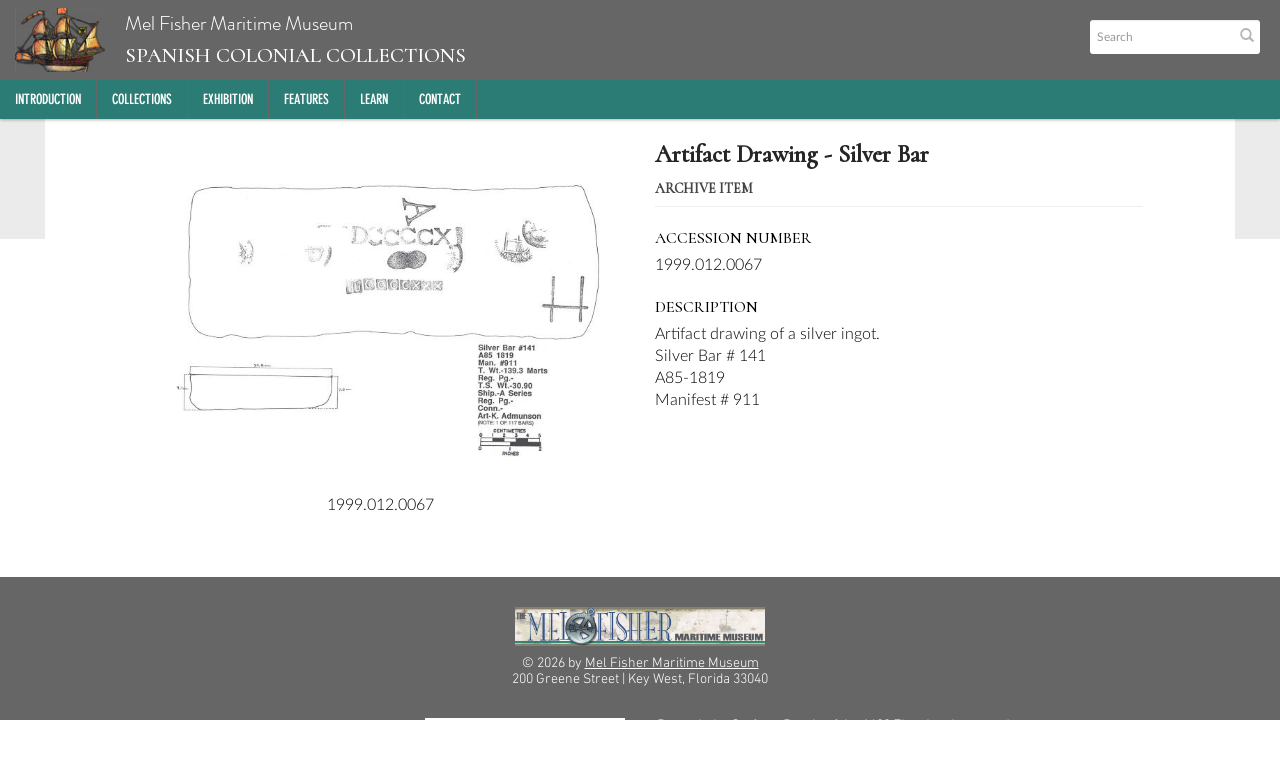

--- FILE ---
content_type: text/html;charset=UTF-8
request_url: https://melfisher.info/Detail/objects/21271
body_size: 3721
content:
<!DOCTYPE html>
<html lang="en">
	<head>
	<!-- Google tag (gtag.js) -->
	<script async src="https://www.googletagmanager.com/gtag/js?id=G-D3ZFT80CPH"></script>
	<script>
	  window.dataLayer = window.dataLayer || [];
	  function gtag(){dataLayer.push(arguments);}
	  gtag('js', new Date());

	  gtag('config', 'G-D3ZFT80CPH');
	</script>
	<meta charset="utf-8">
	<meta name="viewport" content="width=device-width, initial-scale=1.0, minimum-scale=1.0"/>
		<script src='/assets/jquery/js/jquery-3.7.1.min.js' type='text/javascript'></script>
<link rel='stylesheet' href='/assets/bootstrap/css/bootstrap.css' type='text/css' media='all'/>
<script src='/assets/bootstrap/js/bootstrap.js' type='text/javascript'></script>
<link rel='stylesheet' href='/assets/bootstrap/css/bootstrap-theme.css' type='text/css' media='all'/>
<script src='/assets/jquery/js/jquery-migrate-3.4.0.min.js' type='text/javascript'></script>
<script src='/assets/plyr/plyr.js' type='text/javascript'></script>
<link rel='stylesheet' href='/assets/plyr/plyr.css' type='text/css' media='all'/>
<script src='/assets/jquery/circular-slider/circular-slider.js' type='text/javascript'></script>
<link rel='stylesheet' href='/assets/jquery/circular-slider/circular-slider.css' type='text/css' media='all'/>
<script src='/assets/jquery/js/threesixty.min.js' type='text/javascript'></script>
<link rel='stylesheet' href='/assets/fontawesome/css/all.css' type='text/css' media='all'/>
<script src='/assets/pdfjs/pdf.js' type='text/javascript'></script>
<link rel='stylesheet' href='/assets/pdfjs/viewer/viewer.css' type='text/css' media='all'/>
<script src='/assets/jquery/js/jquery.scrollTo.min.js' type='text/javascript'></script>
<link rel='stylesheet' href='/themes/default/assets/pawtucket/css/fonts.css' type='text/css' media='all'/>
<script src='/assets/leaflet/leaflet.js' type='text/javascript'></script>
<link rel='stylesheet' href='/assets/leaflet/leaflet.css' type='text/css' media='all'/>
<script src='/assets/leaflet/geocoder/geocoder.js' type='text/javascript'></script>
<link rel='stylesheet' href='/assets/leaflet/geocoder/geocoder.css' type='text/css' media='all'/>
<script src='/assets/leaflet/leaflet.rotatedMarker.js' type='text/javascript'></script>
<script src='/assets/leaflet/markercluster/dist/leaflet.markercluster.js' type='text/javascript'></script>
<link rel='stylesheet' href='/assets/leaflet/markercluster/dist/MarkerCluster.css' type='text/css' media='all'/>
<link rel='stylesheet' href='/assets/leaflet/markercluster/dist/MarkerCluster.Default.css' type='text/css' media='all'/>
<script src='/assets/jquery/js/jquery.cookie.js' type='text/javascript'></script>
<script src='/assets/jquery/js/jquery.cookiejar.js' type='text/javascript'></script>
<script src='/assets/jquery/js/jquery.jscroll.js' type='text/javascript'></script>
<script src='/assets/jquery/js/jquery.hscroll.js' type='text/javascript'></script>
<script src='/assets/jquery/js/jquery.jscrollpane.min.js' type='text/javascript'></script>
<link rel='stylesheet' href='/assets/jquery/js/jquery.jscrollpane.css' type='text/css' media='all'/>
<script src='/assets/ca/js/ca.utils.js' type='text/javascript'></script>
<script src='/assets/jquery/jquery-ui/jquery-ui.min.js' type='text/javascript'></script>
<link rel='stylesheet' href='/assets/jquery/jquery-ui/jquery-ui.min.css' type='text/css' media='all'/>
<link rel='stylesheet' href='/assets/jquery/jquery-ui/jquery-ui.structure.min.css' type='text/css' media='all'/>
<link rel='stylesheet' href='/assets/jquery/jquery-ui/jquery-ui.theme.min.css' type='text/css' media='all'/>
<script src='/assets/ca/js/ca.genericpanel.js' type='text/javascript'></script>
<script src='/assets/mediaelement/mediaelement-and-player.min.js' type='text/javascript'></script>
<link rel='stylesheet' href='/assets/mediaelement/mediaelementplayer.min.css' type='text/css' media='all'/>
<script src='/assets/jquery/js/jquery.mousewheel.js' type='text/javascript'></script>
<script src='/assets/chartist/dist/chartist.min.js' type='text/javascript'></script>
<link rel='stylesheet' href='/assets/chartist/dist/chartist.min.css' type='text/css' media='all'/>
<script src='/assets/ca/js/ca.mediaplayer.js' type='text/javascript'></script>
<script src='/assets/jquery/jquery-tileviewer/jquery.tileviewer.js' type='text/javascript'></script>
<link rel='stylesheet' href='/assets/jquery/jquery-tileviewer/jquery.tileviewer.css' type='text/css' media='all'/>
<script src='/assets/jquery/js/jquery.hotkeys.js' type='text/javascript'></script>
<script src='/assets/jquery/js/jquery.jCarousel.js' type='text/javascript'></script>
<link rel='stylesheet' href='/assets/jquery/js/jquery.jCarousel.css' type='text/css' media='all'/>
<script src='/assets/jquery/js/readmore.min.js' type='text/javascript'></script>
<script src='https://maps.googleapis.com/maps/api/js?key=' type='text/javascript'></script>
<script src='/assets/ca/js/ca.googlemaps.js' type='text/javascript'></script>
<script src='/assets/google/markerclusterer.js' type='text/javascript'></script>
<script src='/assets/google/geolocationmarker.js' type='text/javascript'></script>
<link rel='stylesheet' href='/themes/default/assets/pawtucket/css/main.css' type='text/css' media='all'/>
<link rel='stylesheet' href='/themes/mel_spanish/assets/pawtucket/css/theme.css' type='text/css' media='all'/>

	<title>Mel Fisher Maritime Heritage Society : Archive Item : Artifact Drawing - Silver Bar   [1999.012.0067]</title>
	
	<script type="text/javascript">
		jQuery(document).ready(function() {
    		jQuery('#browse-menu').on('click mouseover mouseout mousemove mouseenter',function(e) { e.stopPropagation(); });
    	});
	</script>
<link rel="preconnect" href="https://fonts.gstatic.com">
<link href="https://fonts.googleapis.com/css2?family=Cormorant:ital,wght@0,500;1,500&display=swap" rel="stylesheet"> 
</head>
<body >
	<div id="skipNavigation"><a href="#main">Skip to main content</a></div><a name="top"></a>
	<nav class="navbar navbar-default yamm" role="navigation">
		<div class="container menuBar">
			<!-- Brand and toggle get grouped for better mobile display -->
			<div class="navbar-header">
				<button type="button" class="navbar-toggle" data-toggle="collapse" data-target="#bs-main-navbar-collapse-1">
					<span class="sr-only">Toggle navigation</span>
					<span class="icon-bar"></span>
					<span class="icon-bar"></span>
					<span class="icon-bar"></span>
				</button>
<a href='/' class='navbar-brand'><img src='/themes/mel_spanish/assets/pawtucket/graphics/ship.jpg' alt='Mel Fisher Maritime Heritage Society' />Mel Fisher Maritime Museum<b><br/>Spanish Colonial Collections</b></a>			</div>

		<!-- Collect the nav links, forms, and other content for toggling -->
			<!-- bs-user-navbar-collapse is the user menu that shows up in the toggle menu - hidden at larger size -->
			<div class="collapse navbar-collapse" id="bs-main-navbar-collapse-1">
				<form class="navbar-form navbar-right" role="search" action="/Search/objects" aria-label="Search">
					<div class="formOutline">
						<div class="form-group">
							<input type="text" class="form-control" id="headerSearchInput" placeholder="Search" name="search" autocomplete="off" aria-label="Search text" />
						</div>
						<button type="submit" class="btn-search" id="headerSearchButton"><span class="glyphicon glyphicon-search" aria-label="Submit"></span></button>
					</div>
				</form>
				<script type="text/javascript">
					$(document).ready(function(){
						$('#headerSearchButton').prop('disabled',true);
						$('#headerSearchInput').on('keyup', function(){
							$('#headerSearchButton').prop('disabled', this.value == "" ? true : false);     
						})
					});
				</script>
				<ul class="nav navbar-nav navbar-right menuItems" role="list" aria-label="Primary Navigation">
					<li ><a href='/About'>Introduction</a></li>
										<li ><a href='/Browse/objects'>Collections</a></li>
	
					<li ><a href='/Exhibition/Index'>Exhibition</a></li>
					<li ><a href='/Gallery/Index'>Features</a></li>
					<li ><a href='/Education'>Learn</a></li>
					<li ><a href='/Contact/Form'>Contact</a></li>
				</ul>
			</div><!-- /.navbar-collapse -->
		</div><!-- end container -->
	</nav>
	<div class="container"><div class="row"><div class="col-xs-12">
		<div role="main" id="main"><div id="pageArea" class='ca_objects objects archive detail'>
<div class="row">
	<div class='col-xs-12 navTop'><!--- only shown at small screen size -->
		
	</div><!-- end detailTop -->
	<div class='navLeftRight col-xs-1 col-sm-1 col-md-1 col-lg-1'>
		<div class="detailNavBgLeft">
			
		</div><!-- end detailNavBgLeft -->
	</div><!-- end col -->
	<div class='col-xs-12 col-sm-10 col-md-10 col-lg-10'>
		<div class="container"><div class="row">
			<div class='col-sm-6 col-md-6 col-lg-6'>
			
							<div data-representation_id='8435' class='repViewerContCont'><div id='cont8435' class='repViewerCont'><div><a href='#' class='zoomButton' onclick='caMediaPanel.showPanel("/Detail/GetMediaOverlay/context/objects/id/21271/representation_id/8435/overlay/1"); return false;'><img src='https://melfisher.info/media/collectiveaccess/images/8/4/49946_ca_object_representations_media_8435_large.jpg' id='caMediaOverlayTileViewer_8435_detail' width='700' height='509' alt='1999.012.0067' /></a></div>	<div class='detailMediaToolbar'><a href='#' class='zoomButton' onclick='caMediaPanel.showPanel("/Detail/GetMediaOverlay/context/objects/id/21271/representation_id/8435/set_id/0/overlay/1", function() { var url = jQuery("#" + caMediaPanel.getPanelID()).data("reloadUrl"); if(url) { window.location = url; } }); return false;' aria-label='Open Media View' title='Open Media View'><span class='glyphicon glyphicon-zoom-in' role='graphics-document' aria-label='Open Media View'></span></a>
<a href='/Detail/DownloadRepresentation/context/objects/representation_id/8435/id/21271/download/1/version/original' aria-label='Download' class='dlButton'><span class='glyphicon glyphicon-download-alt' role='graphics-document' aria-label='Download' title='Download'></span></a></div><!-- end detailMediaToolbar -->
<div class="small text-center">1999.012.0067</div></div></div>	
<script type='text/javascript'>
	jQuery(document).ready(function() {
			if (jQuery('#detailAnnotations').length) { jQuery('#detailAnnotations').load('/Detail/GetTimebasedRepresentationAnnotationList/context/objects/id/21271/representation_id/8435'); }
	});
</script>

				
				
				<div id="detailAnnotations"></div>
				
								
				
			    
			</div><!-- end col -->
			
			<div class='col-sm-6 col-md-6 col-lg-6'>
				<h1>Artifact Drawing - Silver Bar  </h1>
				<H2>Archive Item</H2>
				<HR>
<div class='unit'><label>Accession Number</label>1999.012.0067</div><div class='unit'><label>Description</label>Artifact drawing of a silver ingot.<br />
Silver Bar # 141<br />
A85-1819<br />
​​​​​​​Manifest # 911</div>	
									
			</div><!-- end col -->
		</div><!-- end row --></div><!-- end container -->
	</div><!-- end col -->
	<div class='navLeftRight col-xs-1 col-sm-1 col-md-1 col-lg-1'>
		<div class="detailNavBgRight">
			
		</div><!-- end detailNavBgLeft -->
	</div><!-- end col -->
</div><!-- end row -->

<script type='text/javascript'>
	jQuery(document).ready(function() {
		$('.trimText').readmore({
		  speed: 75,
		  maxHeight: 120
		});
	});
</script>
		<div style="clear:both; height:1px;"><!-- empty --></div>
		</div><!-- end pageArea --></div><!-- end main --></div><!-- end col --></div><!-- end row --></div><!-- end container -->
		<footer id="footer" role="contentinfo">
			<div class="row">
				<div class="col-sm-12 text-center">
					<div class='logo'><a href="https://www.melfisher.org/"><img src='/themes/mel_spanish/assets/pawtucket/graphics/mel_fisher_logo.png' /></a></div>
				</div>
			</div>
			<div class="row">
				<div class="col-sm-12 text-center">
					&copy; 2026 by <a href="https://www.melfisher.org">Mel Fisher Maritime Museum</a>
					<br/>200 Greene Street | Key West, Florida 33040
				</div>
			</div>
			<div class="row">
				<div class="col-sm-6 text-right">
					<div class='funder'> 
						<a href="https://www.neh.gov/" target="_blank"><img src='/themes/mel_spanish/assets/pawtucket/graphics/neh.jpg' alt='National Endowment for the Humanities Logo' /></a>
					</div>
				</div>
				<div class="col-sm-6 col-md-5 col-lg-4 text-left">
					<div class='funder'>
						Beneath the Surface: People of the 1622 Fleet has been made possible in part by a major grant from the <a href="http://www.neh.gov" target="_blank">National Endowment for the Humanities</a>: Democracy demands wisdom.<br/><br/>Any views, findings, conclusions, or recommendations expressed in this web resource, do not necessarily represent those of the National Endowment for the Humanities.
					</div>
				</div>
			</div>
		</footer><!-- end footer -->
	
				<div id="caMediaPanel" role="complementary"> 
			<div id="caMediaPanelContentArea">
			
			</div>
		</div>
		<script type="text/javascript">
			/*
				Set up the "caMediaPanel" panel that will be triggered by links in object detail
				Note that the actual <div>'s implementing the panel are located here in views/pageFormat/pageFooter.php
			*/
			var caMediaPanel;
			jQuery(document).ready(function() {
				if (caUI.initPanel) {
					caMediaPanel = caUI.initPanel({ 
						panelID: 'caMediaPanel',										/* DOM ID of the <div> enclosing the panel */
						panelContentID: 'caMediaPanelContentArea',		/* DOM ID of the content area <div> in the panel */
						exposeBackgroundColor: '#FFFFFF',						/* color (in hex notation) of background masking out page content; include the leading '#' in the color spec */
						exposeBackgroundOpacity: 0.7,							/* opacity of background color masking out page content; 1.0 is opaque */
						panelTransitionSpeed: 400, 									/* time it takes the panel to fade in/out in milliseconds */
						allowMobileSafariZooming: true,
						mobileSafariViewportTagID: '_msafari_viewport',
						closeButtonSelector: '.close'					/* anything with the CSS classname "close" will trigger the panel to close */
					});
				}
			});
			/*(function(e,d,b){var a=0;var f=null;var c={x:0,y:0};e("[data-toggle]").closest("li").on("mouseenter",function(g){if(f){f.removeClass("open")}d.clearTimeout(a);f=e(this);a=d.setTimeout(function(){f.addClass("open")},b)}).on("mousemove",function(g){if(Math.abs(c.x-g.ScreenX)>4||Math.abs(c.y-g.ScreenY)>4){c.x=g.ScreenX;c.y=g.ScreenY;return}if(f.hasClass("open")){return}d.clearTimeout(a);a=d.setTimeout(function(){f.addClass("open")},b)}).on("mouseleave",function(g){d.clearTimeout(a);f=e(this);a=d.setTimeout(function(){f.removeClass("open")},b)})})(jQuery,window,200);*/
		</script>
	</body>
</html>


--- FILE ---
content_type: text/css
request_url: https://melfisher.info/themes/mel_spanish/assets/pawtucket/css/theme.css
body_size: 3878
content:
/* gray bg: #666666;  Dark green nav: #2b7c74; Light green nav: #529b8a; */

@font-face {
    font-display: block;
    font-family:"Brandon-Grot-W01-Light";
    src:url("//static.parastorage.com/services/third-party/fonts/user-site-fonts/fonts/e00ba30a-0bf3-4c76-9392-8641fa237a92.eot?#iefix");
    src:url("//static.parastorage.com/services/third-party/fonts/user-site-fonts/fonts/e00ba30a-0bf3-4c76-9392-8641fa237a92.eot?#iefix") format("eot"),url("//static.parastorage.com/services/third-party/fonts/user-site-fonts/fonts/69b40392-453a-438a-a121-a49e5fbc9213.woff2") format("woff2"),url("//static.parastorage.com/services/third-party/fonts/user-site-fonts/fonts/9362bca5-b362-4543-a051-2129e2def911.woff") format("woff"),url("//static.parastorage.com/services/third-party/fonts/user-site-fonts/fonts/85060878-ca6c-43cc-ac31-7edccfdca71b.ttf") format("truetype"),url("//static.parastorage.com/services/third-party/fonts/user-site-fonts/fonts/47f089a6-c8ce-46fa-b98f-03b8c0619d8a.svg#47f089a6-c8ce-46fa-b98f-03b8c0619d8a") format("svg");
}
@font-face {
    font-display: block;
    font-family: "DIN-Next-W01-Light";
    src: url("//static.parastorage.com/services/third-party/fonts/user-site-fonts/fonts/3e0b2cd7-9657-438b-b4af-e04122e8f1f7.eot?#iefix");
    src: url("//static.parastorage.com/services/third-party/fonts/user-site-fonts/fonts/3e0b2cd7-9657-438b-b4af-e04122e8f1f7.eot?#iefix") format("eot"),url("//static.parastorage.com/services/third-party/fonts/user-site-fonts/fonts/bc176270-17fa-4c78-a343-9fe52824e501.woff") format("woff"),url("//static.parastorage.com/services/third-party/fonts/user-site-fonts/fonts/3516f91d-ac48-42cd-acfe-1be691152cc4.ttf") format("truetype"),url("//static.parastorage.com/services/third-party/fonts/user-site-fonts/fonts/d1b1e866-a411-42ba-8f75-72bf28e23694.svg#d1b1e866-a411-42ba-8f75-72bf28e23694") format("svg");
}
@font-face {
    font-display: block;
    font-family: "DIN-Next-W02-Light";
    src: url("//static.parastorage.com/services/third-party/fonts/user-site-fonts/fonts/48e5a0e1-2d56-46e5-8fc4-3d6d5c973cbf.eot?#iefix");
    src: url("//static.parastorage.com/services/third-party/fonts/user-site-fonts/fonts/48e5a0e1-2d56-46e5-8fc4-3d6d5c973cbf.eot?#iefix") format("eot"),url("//static.parastorage.com/services/third-party/fonts/user-site-fonts/fonts/07d62b21-8d7a-4c36-be86-d32ab1089972.woff") format("woff"),url("//static.parastorage.com/services/third-party/fonts/user-site-fonts/fonts/c0050890-bbed-44b9-94df-2611d72dbb06.ttf") format("truetype"),url("//static.parastorage.com/services/third-party/fonts/user-site-fonts/fonts/9f774d17-c03a-418e-a375-34f3beecbc7a.svg#9f774d17-c03a-418e-a375-34f3beecbc7a") format("svg");
}
@font-face {
    font-display: block;
    font-family: "DIN-Next-W10-Light";
    src: url("//static.parastorage.com/services/third-party/fonts/user-site-fonts/fonts/3d009cd7-c8fe-40c0-93da-74f4ea8c530b.eot?#iefix");
    src: url("//static.parastorage.com/services/third-party/fonts/user-site-fonts/fonts/3d009cd7-c8fe-40c0-93da-74f4ea8c530b.eot?#iefix") format("eot"),url("//static.parastorage.com/services/third-party/fonts/user-site-fonts/fonts/a9e95a29-98a7-404a-90ee-1929ad09c696.woff") format("woff"),url("//static.parastorage.com/services/third-party/fonts/user-site-fonts/fonts/0a7663fd-eae8-4e50-a67a-225271f8cceb.ttf") format("truetype"),url("//static.parastorage.com/services/third-party/fonts/user-site-fonts/fonts/58ae9be9-5d95-44b6-8b6c-e6da6a46822c.svg#58ae9be9-5d95-44b6-8b6c-e6da6a46822c") format("svg");
}
@font-face {
    font-display: block;
    font-family:"DINNeuzeitGroteskLTW01-_812426";
    src:url("//static.parastorage.com/services/third-party/fonts/user-site-fonts/fonts/b41558bd-2862-46c0-abf7-536d2542fa26.eot?#iefix");
    src:url("//static.parastorage.com/services/third-party/fonts/user-site-fonts/fonts/b41558bd-2862-46c0-abf7-536d2542fa26.eot?#iefix") format("eot"),url("//static.parastorage.com/services/third-party/fonts/user-site-fonts/fonts/5cee8d6e-89ad-4d8c-a0ac-584d316b15ae.woff2") format("woff2"),url("//static.parastorage.com/services/third-party/fonts/user-site-fonts/fonts/388ef902-2c31-4818-abb1-a40dcd81f6d6.woff") format("woff"),url("//static.parastorage.com/services/third-party/fonts/user-site-fonts/fonts/29c60077-2614-4061-aa8d-5bcfdf7354bb.ttf") format("truetype"),url("//static.parastorage.com/services/third-party/fonts/user-site-fonts/fonts/76250d27-b353-4f3b-90c6-0ff635fabaab.svg#76250d27-b353-4f3b-90c6-0ff635fabaab") format("svg");
}
@font-face {
	font-display: block;
	font-family: 'Questrial';
	font-style: normal;
	font-weight: 400;
	src: local('Questrial'), local('Questrial-Regular'), url(https://fonts.gstatic.com/s/questrial/v9/QdVUSTchPBm7nuUeVf70viFluW44JQ.woff2) format('woff2');
	unicode-range: U+0000-00FF, U+0131, U+0152-0153, U+02BB-02BC, U+02C6, U+02DA, U+02DC, U+2000-206F, U+2074, U+20AC, U+2122, U+2191, U+2193, U+2212, U+2215, U+FEFF, U+FFFD;
}

body{
	margin-bottom:275px;
    color:#000;
}
#pageArea{
	padding-bottom:30px;
}
#pageArea.front{
	padding-bottom:0px;
}
.bg_ltgray{
	background-color: #f3f3f3;
}
.bh_ltTeal{
	background-color: #dbeae7;
}
.btn-default, .browse .btn-default, .gallery .btn-default{
	background-color:#2b7c74;
}
.btn-default:hover, .browse .btn-default:hover, .gallery .btn-default:hover{
	background-color:#529b8a;
}
H1, h1, H2, h2, H3, h3{
	/*font-family: dinneuzeitgroteskltw01-_812426, sans-serif;*/
	font-family: 'Cormorant', serif;
	font-weight:bold;
}
H1, h1 {
    font-size: 24px;
    color: #000000;
}
@media (min-width: 768px) {
	ul.menuItems {
		width:100%;
		border-top:solid 1px #ddd;
	}
	.menuItems.navbar-nav > li > a {
		padding-top:5px;
		padding-bottom:5px;
	}
	.navbar-collapse .navbar-nav.navbar-right:last-child {
		margin-right:0px;
	}
	.container.menuBar {
		padding:0px;
	}
	.navbar > .container .navbar-brand {
		margin-left:0px;
	}
}
.navbar-collapse, .navbar{
	background-color:#666666;
}
.navbar-default .navbar-brand, .navbar-default a.navbar-brand:hover, .navbar-default a.navbar-brand:focus {
    font-family:brandon-grot-w01-light, sans-serif;
    font-size:20px;
    width:475px;
    color:#FFFFFF;
    line-height:32px;
}
.navbar-default .navbar-brand b{
	line-height:1em;
	font-family: 'Cormorant', serif;
    font-size:21px;
    text-transform:uppercase;
    font-weight: normal;
}
.navbar-brand img {
    float: left;
    width: 90px;
    margin-right:20px;
}
@media(max-width:450px){
	.navbar-brand img {
		width: 60px;
		margin-top: 10px;
	}
	.navbar-default .navbar-brand, .navbar-default a.navbar-brand:hover, .navbar-default a.navbar-brand:focus {
		font-size:17px;
		width:300px;
		line-height: 1.3em;
	}
	.navbar-default .navbar-brand b{
		font-size:18px;
	}
}
.navbar .formOutline{
	background-color:#FFF;
	border:0px;
}
@media(min-width:768px){
	.navbar-form{
		margin-top:20px;
		margin-right:15px;
	}
}
@media(max-width:768px){
	.navbar-form{
		-webkit-box-shadow: none;
		box-shadow: none;
	}
}
ul.menuItems{
	background-color:#2b7c74;
	border:0px;
}
@media(max-width:768px){
	ul.menuItems{
		margin-left:0px;
	}
}
.navbar-nav > li{
	border-right:1px solid #666;
}
.navbar-default .navbar-nav > li > a:hover, .navbar-default .navbar-nav > li > a:focus {
    color: #FFF;
    background-color: #529b8a;
}
.navbar-default .navbar-nav > li > a {
    color: #FFF;
    font-family:dinneuzeitgroteskltw01-_812426, sans-serif;
    text-transform:uppercase;
    font-size:14px;
    line-height:29px;
}
.navbar-default .navbar-nav > .open > a, .navbar-default .navbar-nav > .open > a:hover, .navbar-default .navbar-nav > .open > a:focus, .navbar-default .navbar-nav > .active > a, .navbar-default .navbar-nav > .active > a:hover, .navbar-default .navbar-nav > .active > a:focus{
	background-color:#529b8a;
	color:#FFF;
}
#footer{
	background-color:#666;
	color:#fff;
	text-align:center;
	font-family: din-next-w01-light, din-next-w02-light, din-next-w10-light, sans-serif;
	line-height:1.2em;
	font-size: 14px;
	padding-top:25px;
	border:0px;
	height:275px;
	padding-top:30px;
}
#footer a{
	color:#fff;
	font-family: din-next-w01-light, din-next-w02-light, din-next-w10-light, sans-serif;
	line-height:1.2em;
	font-size: 14px;
}
#footer .logo{
	margin-bottom:10px;
}
#footer .logo img{
	width:250px;
	height:auto;
}
#footer .funder img{
	width:200px;
	height:auto;
	padding:10px;
	background-color:#fff;
}
#footer .funder{
	margin-top:30px;
	font-style:italic;
}
@media(max-width:768px){
	#footer .text-right{
		text-align:center;
	}
	#footer .text-left{
		text-align:center;
	}
	#footer{
		height:410px;
	}
	#footer .funder{
		margin-top:0px;
	}
	#footer .funder img{
		margin-top:30px;
		margin-bottom:30px;
	}
	body{
		margin-bottom:410px;
	}
}

.staticPage {
    font-size: 18px;
    color:#000;
    line-height: 1.7em;
}
.staticPage img {
  width: 100%;
  height: auto;
  margin-bottom: 20px;
}
.front H1 {
    font-size: 42px;
    line-height:1.5em;
    text-align:center;
    /*font-family: din-next-w01-light, din-next-w02-light, din-next-w10-light, sans-serif;*/
    font-family: 'Cormorant', serif;
    padding-top: 15px;
    color:#000;
    margin:140px 0px 100px 0px;
    text-shadow: 2px 2px 4px #fff;
}
.leaf_bg{
	background-image: url("../graphics/leaf_double.jpg");
	background-repeat: no-repeat;
  	background-position: top center;
  	margin-bottom:10px;
}
.leaf_bg > div{
	background-color: #dbeae7;
	background-color: rgb(219, 234, 231, .65);
}
@media(max-width:1024px){
	.leaf_bg{
		background-size: contain;
	}
	.front H1 {
		margin: 90px 0px 70px 0px;
		font-size:34px;
	}
}
@media(max-width:768px){
	.front H1{
		font-size:22px;
		margin-top:30px;
		margin-bottom: 40px;
	}
	.leaf_bg{
		background-position: center center;
	}
}
/* styles for front slideshow also apply to the Exhibition slideshow */
.frontSlide img {
    height: 300px;
    width: auto;
}
@media(max-width:1024px){
	.frontSlide img{
		height:250px;
	}
}
.exhibition .frontSlide img {
    height: 300px;
    width: auto;
}
.frontSlide {
    position: relative;
    background-color: transparent;
    padding: 20px 10px 0px 10px;
    text-align: center;
}
.exhibition .frontSlide {
    background-color: #f3f3f3;
}
.front .jcarousel-pagination{
	margin-top:10px;
}
.frontSlide .frontSlideCaption, .frontSlide:hover .frontSlideCaption {
    position: relative;
    opacity:1;
    background-color: #666666;
    font-family: 'Cormorant', serif;
    font-size:16px;
}
.front .jcarousel-wrapper {
    margin-bottom: 0px;
}

.front H2{
	/*font-family: dinneuzeitgroteskltw01-_812426, sans-serif;*/
	font-family: 'Cormorant', serif;
	font-size: 30px;
	text-align:center;
	margin-top:30px;
	text-transform:uppercase;
}
@media(max-width:768px){
	.front H2{
		font-size:20px;
		padding-bottom: 0px;
		margin-bottom: 0px;
	}
}
.frontGallerySlideCaption{
	font-family: din-next-w01-light, din-next-w02-light, din-next-w10-light, sans-serif;
	font-weight:bold;
}
.sectionLinks{
	padding-bottom:30px;
	background-color:#efefef;
}
.sectionLinks img{
	width:100%;
	height:auto;
	margin-bottom:10px;
	max-width:400px;
}
@media(max-width:991px){
	.sectionLinks img{
		margin-top:50px;
	}
}
@media(max-width:768px){
	.sectionLinks .first img {
		margin-top:20px;
	}
}
.sectionLinks a{
	font-family: 'Cormorant', serif;
	font-size: 24px;
	color:#000;
	font-weight:bold;
	display: block;
}
.sectionLinks a:hover img{
	-webkit-box-shadow: 0 1px 3px rgba(0, 0, 0, 0.3);
	box-shadow: 0 1px 3px rgba(0, 0, 0, 0.3);
}

/* exhibition */
.exhibition H1, .gallery H1 {
    font-size: 36px;
    line-height:1.5em;
    text-align:center;
    /*font-family: din-next-w01-light, din-next-w02-light, din-next-w10-light, sans-serif;*/
    font-family: 'Cormorant', serif;
    text-transform:none;
    padding-top: 15px;
    color:#000;
    margin:10px 0px 40px 0px;
    position:relative;
    width:auto;
    display:inline-block;
    
    margin-left:110px;
    margin-right:110px;
}
.exhibition h1 img, .gallery h1 img {
    width: 100px;
    height: auto;
}
.exhibition h1 img.imgLeft, .gallery h1 img.imgLeft {
    position:absolute;
    left:-110px;  
    top: 20%;   
}
.exhibition h1 img.imgRight, .gallery h1 img.imgRight {
	position:absolute;
    right:-110px;
    top: 20%;  
}
.exhibition .introduction{
	font-size:18px;
	line-height:1.5em;
	margin-bottom:30px;
}
.gallery .introduction{
	font-size:18px;
	line-height:1.5em;
	margin-bottom:40px;
}
@media(max-width:1100px){
	.exhibition H1, .gallery H1 {
    	font-size: 30px;
    	margin-left:80px;
   		margin-right:80px;
    }
	.exhibition h1 img, .gallery h1 img {
		width: 70px;
	}
	.exhibition h1 img.imgRight, .gallery h1 img.imgRight {
		right:-80px;
		top:33%;
	}
	.exhibition h1 img.imgLeft, .gallery h1 img.imgLeft {
		left:-80px;
		top:33%;
	}
}
.exhibitionItem{
	-webkit-box-shadow: 0 1px 3px rgba(0, 0, 0, 0.3);
	box-shadow: 0 1px 3px rgba(0, 0, 0, 0.3);
	padding:10px;
	margin-bottom:30px;
	
	-webkit-box-shadow: 0 1px 3px rgba(0, 0, 0, 0.4);
	box-shadow: 0 1px 3px rgba(0, 0, 0, 0.4);
	background-color:#407e77;
	
}
.exhibitionItemImage img{
	width:100%;
	height:auto;
}
.exhibitionItemRow {
	display: flex;
    align-items: center;
}
.exhibitionItemText a{
	font-family: 'Cormorant', serif;
	font-size:20px;
	line-height:1.2;
	color:#FFF;
	font-weight: bold;
}
.fundingDisclaimer{
	font-style:italic;
	text-align:center;
	margin-top:40px;
	margin-bottom:40px;
}
.gallery #galleryDetailObjectInfo {
    font-size: 18px;
}
.gallery #galleryDetailObjectInfo H2 {
    font-size: 24px !important;
}
.galleryDetailImageGridContainer{
	background-color:#dbeae7;
	margin-top:20px;
}
.gallery #galleryDetailImageGrid img {
    background-color: #fff;
    border:0px;
}
.gallery #galleryDetailImageGrid .galleryIconActive img {
    background-color: #2b7c74;
    border:0px;
}
.gallery .featuresList{
	background-color:#666666;
	padding-top:70px;
	color:#FFF;
	position:relative;
	margin-bottom:30px;
}
.gallery .featuresList img{
	width:100%;
	max-width:300px;
	height:auto;
	margin-bottom:5px;
	-webkit-box-shadow: 0 0px 6px rgba(0, 0, 0, 0.4);
	box-shadow: 0 0px 6px rgba(0, 0, 0, 0.4);
}
.gallery .featuresItem{
	padding-bottom:40px;
}
.gallery .featuresList a{
	font-family: 'Cormorant', serif;
	font-size: 20px;
	line-height: 1.2;
	color: #FFF;
	font-weight: bold;
}
.gallery .featuresList a:hover{
	text-decoration:none;
	color:#dbeae7;
}
.gallery .featuresList a:hover img{
	-webkit-box-shadow: 0 0px 6px rgba(0, 0, 0, 0.6);
	box-shadow: 0 0px 6px rgba(0, 0, 0, 0.6);
}
.gallery .featuresList small{
	font-family:LatoLight;
	font-weight:normal;
	font-size:12px;
}
.gallery .featuresList a.galleryTop{
	position: absolute;
	z-index: 2000;
	bottom: -28px;
	right: 0px;
	display:none;
	font-size:13px;
	font-weight:400;
	font-family: Lato;
}
/* detail */

.detail {
    font-size: 16px;
    color:#000;
    line-height: 1.4em;
}
.detail label{
	font-family: 'Cormorant', serif;
	font-size:16px;
	margin-top:20px;
	color:#000;
}
.detail .unit a{
	color:#000;
	text-decoration:underline;
}
.detail h1 {
    font-size: 24px;
}
@media(max-width:768px){
	.detail h1{
		margin-top:50px;
	}
}
.entities.detail h1{
	font-size: 36px;
	margin-bottom:30px;
    position:relative;
    width:auto;
    display:inline-block;    
    margin-left:110px;
    margin-right:110px;
    padding-top:3px;
}
.entities.detail h1 img{
	width: 100px;
	height:auto;
	top:0px;
}
.entities.detail h1 img.imgLeft {
    position:absolute;
    left:-110px;
}
.entities.detail h1 img.imgRight {
	position:absolute;
    right:-110px;
}
@media(max-width:1100px){
	.entities.detail H1 {
    	font-size: 28px;
    	margin-left:80px;
   		margin-right:80px;
   		padding-top:15px;
    }
	.entities.detail h1 img {
		width: 70px;
	}
	.entities.detail h1 img.imgRight {
		right:-80px;
		top:30%;
	}
	.entities.detail h1 img.imgLeft {
		left:-80px;
		top:30%;
	}
}
.entityImages{
	padding:30px 30px 0px 30px;
	margin-bottom: 30px;
}
.entityImages a{
	color:#000;
}
.entityImages img{
	width:100%;
	height:500px;
	object-fit:contain;
}
@media(max-width:991px){
	.entityImages img{
		height:350px;
	}
}
.entityMain img{
	text-align:center;
}
.entityMain{
	margin-bottom:30px;
}
.entityImagesThumbs > div{
	padding-bottom:30px;
}
.entityImagesThumbs img{
	width:100%;
	height:auto;
}
.mainImageCaption{
	padding-top:5px;
	text-align:center;
	font-size:18px;
}
.detail #detailRepNav {
    font-size: 24px;
}
.detail .unit.fullscreen{
	display:block;
}
.detail .unit.mobile{
	display:none;
}
@media(max-width:768px){
	.detail .unit.fullscreen{
		display:none;
	}
	.detail .unit.mobile{
		display:block;
	}
}
/* browse */

.browseIntro{
	padding-bottom:20px;
	font-size:16px;
	color:#000;
	text-align: center;
	padding-top: 10px;
}
#bRefine{
	background-color:#FFF;
}
#bRefine H2, #bRefine H3{
	color:#000;
}
#bRefine a {
    font-size: 15px;
}
.bResultItem .bResultItemText a {
    color: #000;
    line-height: 1.2em;
    font-size: 15px;
}
.bResultListItemCol {
    height: 172px;
}
.bResultListItemContent {
    height: 120px;
}
.bResultListItem .bResultListItemImg {
    max-height: 120px;
}
.bResultListItem img {
    width: auto;
    height: 120px;
}
.bResultListItem:hover {
    height: 162px;
}
.bResultListItem .bResultListItemText a {
    font-size: 15px;
    color:#000;
}
.bResultItemExpandedInfo, .bResultListItemExpandedInfo{
	display:none !important;
}
.bResultItem .bResultItemText small a, .bResultListItem .bResultListItemText small a{
	font-size:12px;
}
.browseTop{
	position: fixed;
	z-index: 2000;
	bottom: 0px;
	right: 10px;
	display:none;
}
.results a.btn.browseTop .glyphicon{
	color:#fff !important;
}